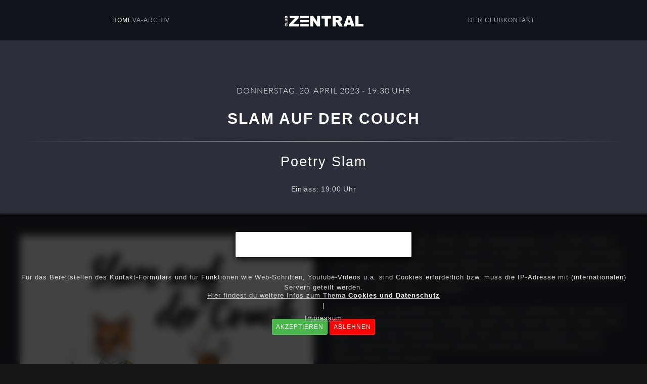

--- FILE ---
content_type: text/html; charset=utf-8
request_url: https://club-zentral.de/index.php/65-uncategorised/events-apr-23/308-poetry-slam-apr-23
body_size: 8063
content:
<!DOCTYPE html>
<html prefix="og: http://ogp.me/ns#" lang="de-de" dir="ltr">
    
<head>
<script type="text/javascript">  (function(){ function blockCookies(disableCookies, disableLocal, disableSession){ if(disableCookies == 1){ if(!document.__defineGetter__){ Object.defineProperty(document, 'cookie',{ get: function(){ return ''; }, set: function(){ return true;} }); }else{ var oldSetter = document.__lookupSetter__('cookie'); if(oldSetter) { Object.defineProperty(document, 'cookie', { get: function(){ return ''; }, set: function(v){ if(v.match(/reDimCookieHint\=/) || v.match(/c53ce10377cf5822d6fd2dd29e2a836b\=/)) { oldSetter.call(document, v); } return true; } }); } } var cookies = document.cookie.split(';'); for (var i = 0; i < cookies.length; i++) { var cookie = cookies[i]; var pos = cookie.indexOf('='); var name = ''; if(pos > -1){ name = cookie.substr(0, pos); }else{ name = cookie; } if(name.match(/reDimCookieHint/)) { document.cookie = name + '=; expires=Thu, 01 Jan 1970 00:00:00 GMT'; } } } if(disableLocal == 1){ window.localStorage.clear(); window.localStorage.__proto__ = Object.create(window.Storage.prototype); window.localStorage.__proto__.setItem = function(){ return undefined; }; } if(disableSession == 1){ window.sessionStorage.clear(); window.sessionStorage.__proto__ = Object.create(window.Storage.prototype); window.sessionStorage.__proto__.setItem = function(){ return undefined; }; } } blockCookies(1,1,1); }()); </script>


        <meta name="viewport" content="width=device-width, initial-scale=1">
        <link rel="icon" href="/templates/yootheme/packages/theme-joomla/assets/images/favicon.png" sizes="any">
                <link rel="apple-touch-icon" href="/templates/yootheme/packages/theme-joomla/assets/images/apple-touch-icon.png">
        <meta charset="utf-8" />
	<base href="https://club-zentral.de/index.php/65-uncategorised/events-apr-23/308-poetry-slam-apr-23" />
	<meta name="keywords" content="Club Zentral, 'Club Zentral', Konzerte, Stuttgart, Events, Veranstaltungen, 'Jugendhaus Mitte', 'das mitte', Auftritte, Nachwuchsbands, Bands, 'Soziale Arbeit', 'Timo Steiss'" />
	<meta name="author" content="08. Mai - ab 19 Uhr" />
	<meta name="description" content="Club Zentral - Konzerte, Theater, Poetry und vieles mehr mitten in Stuttgart" />
	<meta name="generator" content="Joomla! - Open Source Content Management" />
	<title>SLAM AUF DER COUCH </title>
	<link href="/templates/yootheme/favicon.ico" rel="shortcut icon" type="image/vnd.microsoft.icon" />
	<link href="https://cdnjs.cloudflare.com/ajax/libs/simple-line-icons/2.4.1/css/simple-line-icons.min.css" rel="stylesheet" />
	<link href="/components/com_k2/css/k2.css?v=2.11.20240911" rel="stylesheet" />
	<link href="/templates/yootheme/css/theme.9.css?1731001797" rel="stylesheet" />
	<link href="/plugins/system/cookiehint/css/bw.css?45cca7a5016d1a206eae5a15fc08d3f1" rel="stylesheet" />
	<style>
#redim-cookiehint-bottom {position: fixed; z-index: 99999; left: 0px; right: 0px; bottom: 0px; top: auto !important;}
	</style>
	<script src="/media/jui/js/jquery.min.js?45cca7a5016d1a206eae5a15fc08d3f1"></script>
	<script src="/media/jui/js/jquery-noconflict.js?45cca7a5016d1a206eae5a15fc08d3f1"></script>
	<script src="/media/jui/js/jquery-migrate.min.js?45cca7a5016d1a206eae5a15fc08d3f1"></script>
	<script src="/media/k2/assets/js/k2.frontend.js?v=2.11.20240911&sitepath=/"></script>
	<script src="/templates/yootheme/vendor/assets/uikit/dist/js/uikit.min.js?4.4.5"></script>
	<script src="/templates/yootheme/vendor/assets/uikit/dist/js/uikit-icons-copper-hill.min.js?4.4.5"></script>
	<script src="/templates/yootheme/js/theme.js?4.4.5"></script>
	<script>
document.addEventListener('DOMContentLoaded', function() {
            Array.prototype.slice.call(document.querySelectorAll('a span[id^="cloak"]')).forEach(function(span) {
                span.innerText = span.textContent;
            });
        });(function() {  if (typeof gtag !== 'undefined') {       gtag('consent', 'denied', {         'ad_storage': 'denied',         'ad_user_data': 'denied',         'ad_personalization': 'denied',         'functionality_storage': 'denied',         'personalization_storage': 'denied',         'security_storage': 'denied',         'analytics_storage': 'denied'       });     } })();
	</script>
	<script>window.yootheme ||= {}; var $theme = yootheme.theme = {"i18n":{"close":{"label":"Close"},"totop":{"label":"Back to top"},"marker":{"label":"Open"},"navbarToggleIcon":{"label":"Open menu"},"paginationPrevious":{"label":"Previous page"},"paginationNext":{"label":"Next page"},"searchIcon":{"toggle":"Open Search","submit":"Submit Search"},"slider":{"next":"Next slide","previous":"Previous slide","slideX":"Slide %s","slideLabel":"%s of %s"},"slideshow":{"next":"Next slide","previous":"Previous slide","slideX":"Slide %s","slideLabel":"%s of %s"},"lightboxPanel":{"next":"Next slide","previous":"Previous slide","slideLabel":"%s of %s","close":"Close"}}};</script>

    </head>
    <body class="">

        <div class="uk-hidden-visually uk-notification uk-notification-top-left uk-width-auto">
            <div class="uk-notification-message">
                <a href="#tm-main">Skip to main content</a>
            </div>
        </div>

        
        
        <div class="tm-page">

                        


<header class="tm-header-mobile uk-hidden@m">


    
        <div class="uk-navbar-container">

            <div class="uk-container uk-container-expand">
                <nav class="uk-navbar" uk-navbar="{&quot;align&quot;:&quot;left&quot;,&quot;container&quot;:&quot;.tm-header-mobile&quot;,&quot;boundary&quot;:&quot;.tm-header-mobile .uk-navbar-container&quot;}">

                                        <div class="uk-navbar-left">

                        
                                                    <a uk-toggle href="#tm-dialog-mobile" class="uk-navbar-toggle">

        
        <div uk-navbar-toggle-icon></div>

        
    </a>
                        
                    </div>
                    
                                        <div class="uk-navbar-center">

                                                    <a href="https://club-zentral.de/index.php" aria-label="Zurück zur Startseite" class="uk-logo uk-navbar-item">
    <picture>
<source type="image/webp" srcset="/templates/yootheme/cache/ec/zentr_log-ec7aa0be.webp 150w, /templates/yootheme/cache/41/zentr_log-41b45585.webp 300w" sizes="(min-width: 150px) 150px">
<img alt="CLUB ZENTRAL" loading="eager" src="/templates/yootheme/cache/fa/zentr_log-fac74a25.png" width="150" height="26">
</picture></a>
                        
                        
                    </div>
                    
                    
                </nav>
            </div>

        </div>

    



        <div id="tm-dialog-mobile" uk-offcanvas="container: true; overlay: true" mode="slide">
        <div class="uk-offcanvas-bar uk-flex uk-flex-column">

                        <button class="uk-offcanvas-close uk-close-large" type="button" uk-close uk-toggle="cls: uk-close-large; mode: media; media: @s"></button>
            
                        <div class="uk-margin-auto-bottom">
                
<div class="uk-panel" id="module-92">

    
    
<ul class="uk-nav uk-nav-default">
    
	<li class="item-118"><a href="/index.php/home-mobile"> Home</a></li>
	<li class="item-119"><a href="/index.php/veranstaltungsarchiv"> Veranstaltungsarchiv</a></li>
	<li class="item-126"><a href="/index.php/club-infos"> Club &amp; Infos</a></li>
	<li class="item-124"><a href="/index.php/kontakt-anfahrt"> Kontakt &amp; Anfahrt</a></li></ul>

</div>

            </div>
            
            
        </div>
    </div>
    
    
    

</header>




<header class="tm-header uk-visible@m">



        <div uk-sticky media="@m" show-on-up animation="uk-animation-slide-top" cls-active="uk-navbar-sticky" sel-target=".uk-navbar-container">
    
        <div class="uk-navbar-container">

            <div class="uk-container">
                <nav class="uk-navbar" uk-navbar="{&quot;align&quot;:&quot;left&quot;,&quot;container&quot;:&quot;.tm-header &gt; [uk-sticky]&quot;,&quot;boundary&quot;:&quot;.tm-header .uk-navbar-container&quot;}">

                                        <div class="uk-navbar-left">

                        
                                                    
<ul class="uk-navbar-nav">
    
	<li class="item-101 uk-active"><a href="/index.php"> Home</a></li>
	<li class="item-102"><a href="/index.php/veranstaltungs-archiv"> VA-Archiv</a></li></ul>

                        
                        
                    </div>
                    
                                        <div class="uk-navbar-center">

                                                    <a href="https://club-zentral.de/index.php" aria-label="Zurück zur Startseite" class="uk-logo uk-navbar-item">
    <picture>
<source type="image/webp" srcset="/templates/yootheme/cache/4d/zentrallogo-4d8141d2.webp 200w, /templates/yootheme/cache/cb/zentrallogo-cb43012f.webp 398w, /templates/yootheme/cache/38/zentrallogo-38c810d9.webp 400w" sizes="(min-width: 200px) 200px">
<img alt="CLUB ZENTRAL" loading="eager" src="/templates/yootheme/cache/21/zentrallogo-21b14d76.png" width="200" height="28">
</picture></a>
                        
                        
                    </div>
                    
                                        <div class="uk-navbar-right">

                        
                                                    
<ul class="uk-navbar-nav" id="module-91">
    
	<li class="item-112"><a href="/index.php/der-club"> Der Club</a></li>
	<li class="item-114"><a href="/index.php/kontakt"> Kontakt</a></li></ul>

                        
                    </div>
                    
                </nav>
            </div>

        </div>

        </div>
    







</header>

            
            

            <main id="tm-main" >

                
                <div id="system-message-container" data-messages="[]">
</div>

                <!-- Builder #page --><style class="uk-margin-remove-adjacent">#page\#0{font-size: 40px; margin-top: 10px !important; margin-bottom: 10px!important; font-weight: 700!important; border-bottom: 1px solid transparent; border-image: linear-gradient(to right, rgba(255, 255, 255, 0) 0%, #ffffff 50%, rgba(255, 255, 255, 0) 100%); border-image-slice: 1; padding-bottom: 20px;}</style>
<div class="uk-section-default uk-section">
    
        
        
        
            
                                <div class="uk-container">                
                    <div class="uk-grid tm-grid-expand uk-child-width-1-1 uk-grid-margin uk-margin-remove-bottom">
<div class="uk-width-1-1@m">
    
        
            
            
            
                
                    
<h3 class="uk-h3 uk-margin-small uk-text-center">        <span style="font-size: 12pt; position: relative; top: 0px;">Donnerstag, 20. April 2023 - 19:30 Uhr<br /></span>    </h3>
<h1 class="uk-h2 uk-margin uk-margin-remove-bottom uk-text-center" id="page#0">        
<strong style="font-size: 30px;">SLAM AUF DER COUCH</strong>    </h1>
<h2 class="uk-h2 uk-margin uk-margin-remove-top uk-text-center">        <x style="font-size: 27px;font-weight:200;text-transform:none;">Poetry Slam</x>    </h2><div class="uk-panel uk-margin"><p style="text-align: center;"><span>Einlass: 19:00 Uhr</span></p></div>
                
            
        
    
</div></div>
                                </div>                
            
        
    
</div>
<div class="uk-section-default uk-section uk-padding-remove-top">
    
        
        
        
            
                                <div class="uk-container">                
                    <div class="uk-grid tm-grid-expand uk-grid-margin" uk-grid>
<div class="uk-width-1-2@m">
    
        
            
            
            
                
                    
<div class="uk-margin">
        <picture>
<source type="image/webp" srcset="/templates/yootheme/cache/b9/slam-b903065e.webp 768w, /templates/yootheme/cache/4c/slam-4c2ee3ea.webp 1024w, /templates/yootheme/cache/84/slam-84e455d5.webp 1220w" sizes="(min-width: 1220px) 1220px">
<img src="/templates/yootheme/cache/40/slam-40ef41fa.jpeg" width="1220" height="1220" class="el-image" alt loading="lazy">
</picture>    
    
</div><div class="uk-panel uk-margin"><p><span style="color: #fff; font-size: 16px; font-weight: 900;">DONNERSTAG, 20.04.2023<br /><br />Einlass: </span>19:00 Uhr<span style="color: #fff; font-size: 16px; font-weight: 900;"><br />Adresse:</span> Club Zentral - Hohe Straße 9 - 70174 Stuttgart<br /> <span style="color: #fff; font-size: 16px; font-weight: 900;">Kontakt:</span> <a style="font-weight: 300; color: #ccc;" href="mailto:info@club-zentral.de">info[AT]club-zentral[PUNKT]de<br /></a><a style="font-weight: 300; color: #ccc;" href="mailto:info@club-zentral.de"><br /></a><a style="font-weight: 300; color: #ccc;" href="mailto:info@club-zentral.de"><br /></a></p></div>
                
            
        
    
</div>
<div class="uk-width-1-2@m">
    
        
            
            
            
                
                    <div class="uk-panel uk-margin">
<p>4 - 6 Slam-Poeten aus nah und fern treten hintereinander an. Vor ihrem Auftritt nehmen die Künstler Platz "auf der Couch" und stellen sich in launigen Interviews den Fragen der Zuschauer, die der Moderator vorher in einem Becher gesammelt hat. Dann treten die Poeten ans Mikrofon und haben 5 Minuten Zeit, die Leute zu begeistern oder tragisch zu scheitern. <br /><br /> Aus dieser Vorrunde wählt das Publikum 3 Poeten ins Halbfinale. Dort müssen sie sich einer schriftstellerischen Challenge stellen. Die Poeten greifen erneut in den Becher, in den die Zuschauer nun nicht mehr Fragen gelegt haben, sondern Ideen, Überschriften und Impulse. Daraus müssen die 3 Halbfinalisten in 15 Minuten einen Text machen. <br /><br /> Während sie schreiben, spielen Gäste anderer Kunstsparten einen kurzen Feature-Auftritt. Meistens sind dies Musiker, aber manchmal auch Comedians, Zauberer oder gar Performance-Philosophen. <br /><br /> Dann tragen die Halbfinalisten ihre spontanen Texte vor und das Publikum wählt nochmal 2 Finalisten, die mit jeweils einem weiteren eigenen Stück um den Sieg kämpfen. <br /><br /> Zu gewinnen gibt es Kuriositäten aus den verschiedenen Werkstätten im Mitte. Und natürlich Ruhm, Ehre und ein kleines Stück Unsterblichkeit bei einem Fest der Poesie. <br /><br /> Der Slam auf der Couch wird liebevoll präsentiert vom Stuttgarter Slam Poeten und Musik-Kabarettisten Nikita Gorbunov, der die als Conférencier die Couch-Gespräche leitet und durch den Abend führt. <br /><br /> Wer mitmachen möchte, darf gern formlos anfragen per E-Mail an <span id="cloak2430e5eefa3a93005b6631224ecb2145">Diese E-Mail-Adresse ist vor Spambots geschützt! Zur Anzeige muss JavaScript eingeschaltet sein!</span><script type='text/javascript'>
				document.getElementById('cloak2430e5eefa3a93005b6631224ecb2145').innerHTML = '';
				var prefix = '&#109;a' + 'i&#108;' + '&#116;o';
				var path = 'hr' + 'ef' + '=';
				var addy2430e5eefa3a93005b6631224ecb2145 = 'c&#111;&#117;ch.sl&#97;m' + '&#64;';
				addy2430e5eefa3a93005b6631224ecb2145 = addy2430e5eefa3a93005b6631224ecb2145 + 'gm&#97;&#105;l' + '&#46;' + 'c&#111;m';
				var addy_text2430e5eefa3a93005b6631224ecb2145 = 'c&#111;&#117;ch.sl&#97;m' + '&#64;' + 'gm&#97;&#105;l' + '&#46;' + 'c&#111;m';document.getElementById('cloak2430e5eefa3a93005b6631224ecb2145').innerHTML += '<a ' + path + '\'' + prefix + ':' + addy2430e5eefa3a93005b6631224ecb2145 + '\'>'+addy_text2430e5eefa3a93005b6631224ecb2145+'<\/a>';
		</script>.</p></div>
                
            
        
    
</div></div>
                                </div>                
            
        
    
</div>

                
            </main>

            

                        <footer>
                <!-- Builder #footer --><style class="uk-margin-remove-adjacent">#footer\#0{margin-top:-3px;}#footer\#1{margin-top:10px;margin-bottom:-10px;margin-left:0%;}@media (min-width:960px){#footer\#1 .cori{font-size:9pt;}}@media (max-width:960px){#footer\#1 .cori{font-size:9pt;}}#footer\#2{margin-left:-50px!important;margin-right:-30px;margin-top:-10px;margin-bottom:10px;}#footer\#3{margin-top:0px;margin-right:0px;margin-left:0px;text-align:right;position:relative;right:0;float:right;}@media (min-width:960px){#footer\#4{display:block;}}@media (max-width:960px){#footer\#4{display:none;}} #footer\#5 .el-link{font-size:10px;}#footer\#6{margin-top:15px;margin-right:-20px;margin-left:20px;}#footer\#6 .el-image{width:50px;}#footer\#7{margin-top:10px;margin-bottom:-10px;margin-left:-33%;}@media (min-width:960px){#footer\#7 .cori{font-size:9pt;}}@media (max-width:960px){#footer\#7 .cori{font-size:9pt;}}@media (min-width:960px){#footer\#8{display:none;}}@media (max-width:960px){#footer\#8{display:block;}}</style>
<div class="uk-section-default uk-section uk-section-large uk-padding-remove-top">
    
        
        
        
            
                                <div class="uk-container">                
                    <div class="uk-grid tm-grid-expand uk-grid-large uk-grid-margin-large" uk-grid>
<div class="uk-width-1-3@l">
    
        
            
            
            
                
                    
<div id="footer#0" class="uk-text-left">
    <div class="uk-grid uk-child-width-1-1 uk-child-width-1-1@s uk-child-width-1-1@m uk-child-width-1-1@l uk-child-width-1-1@xl uk-grid-match">        <div>
<div class="el-item uk-panel uk-margin-remove-first-child">
    
        
            
                
            
            
                                                
                
                    

        
        
        
    
        
        
                <div class="el-content uk-panel uk-margin-top"><ul class="uk-list uk-h6 uk-link-muted">
<li>Club Zentral</li>
<li>Hohe Str. 9</li>
<li>70174 Stuttgart</li>
</ul></div>        
        
        

                
                
            
        
    
</div></div>
        </div>
</div>
                
            
        
    
</div>
<div class="uk-width-1-3@l">
    
        
            
            
            
                
                    
<div class="uk-margin uk-width-large uk-margin-auto uk-text-center@m uk-text-center">
        <picture>
<source type="image/webp" srcset="/templates/yootheme/cache/5e/zentrallogo-5e866b7d.webp 300w, /templates/yootheme/cache/82/zentrallogo-82022096.webp 567w" sizes="(min-width: 300px) 300px">
<img src="/templates/yootheme/cache/8f/zentrallogo-8f513c80.png" width="300" height="41" class="el-image" alt loading="lazy">
</picture>    
    
</div>
                
            
        
    
</div>
<div class="uk-width-1-3@l">
    
        
            
            
            
                
                    
<div class="uk-text-right">
    <div class="uk-grid uk-child-width-1-1 uk-child-width-1-1@s uk-child-width-1-1@m uk-child-width-1-1@l uk-child-width-1-1@xl uk-grid-match">        <div>
<div class="el-item uk-panel uk-margin-remove-first-child">
    
        
            
                
            
            
                                                
                
                    

        
        
        
    
        
        
                <div class="el-content uk-panel uk-margin-top"><ul class="uk-list uk-h6 uk-link-muted">
<li><a target="_blank" href="https://www.facebook.com/clubzentral/">Facebook</a></li>
    
    <ul class="uk-list uk-h6 uk-link-muted">
<li><a target="_blank" href="https://www.instagram.com/clubzentralstuttgart/">Instagram</a></li>
        
        

<li><a target="_blank" title="das mitte Website" href="https://www.dasmitte.de">DAS MITTE</a></li>

<li><a target="_blank" href="http://www.jugendhaus.net">STJG</a></li>
</ul></div>        
        
        

                
                
            
        
    
</div></div>
        </div>
</div>
                
            
        
    
</div></div>
                                </div>                
            
        
    
</div>
<div id="footer#4" class="uk-section-muted uk-section uk-section-xsmall">
    
        
        
        
            
                                <div class="uk-container uk-container-expand">                
                    <div class="uk-grid tm-grid-expand uk-grid-margin uk-margin-remove-top" uk-grid>
<div class="uk-grid-item-match uk-flex-middle uk-width-1-3@s">
    
        
            
            
                        <div class="uk-panel uk-width-1-1">            
                
                    <div class="uk-panel uk-text-lead uk-text-muted uk-margin uk-text-left@m uk-text-left" id="footer#1"><p class="bla" style="font-decoration: none; font-size: 10px; font-style: none!important;"><span style="font-weight: 900;">© 2024 Club Zentral | Das Mitte </span><span style="color: #222;"> Timo Steiss</span></p></div>
                
                        </div>            
        
    
</div>
<div class="uk-grid-item-match uk-flex-middle uk-width-1-3@s">
    
        
            
            
                        <div class="uk-panel uk-width-1-1">            
                
                    
<div id="footer#2" class="uk-margin uk-text-center">
    <ul class="uk-margin-remove-bottom uk-subnav  uk-subnav-pill uk-flex-center" uk-margin>        <li class="el-item ">
    <a class="el-link" href="/index.php/impressum">Impressum</a></li>
        <li class="el-item ">
    <a class="el-link" href="/index.php/datenschutz">Datenschutz</a></li>
        <li class="el-item ">
    <a class="el-link" href="/../index.php/kontakt">Kontakt</a></li>
        <li class="el-item ">
    <a class="el-link" href="/index.php">Beta</a></li>
        </ul>
</div>
                
                        </div>            
        
    
</div>
<div class="uk-width-1-3@s">
    
        
            
            
            
                
                    
<div id="footer#3" class="uk-margin uk-width-medium uk-margin-auto-left uk-text-right">
    <div class="uk-grid uk-child-width-1-1 uk-child-width-1-2@m uk-child-width-1-2@l uk-child-width-1-2@xl uk-grid-small uk-grid-match">        <div>
<div class="el-item uk-panel uk-margin-remove-first-child">
    
        
            
                
            
            
                                                
                
                    

        
        
        
    
        
        
                <div class="el-content uk-panel uk-margin-top"><p><img style="min-width: 110px; width:110px;position: relative; left: -10px;" src="/images/mitte-klein.gif" /></p></div>        
        
        

                
                
            
        
    
</div></div>
        </div>
</div>
                
            
        
    
</div></div>
                                </div>                
            
        
    
</div>
<div id="footer#8" class="uk-section-muted uk-section uk-section-xsmall">
    
        
        
        
            
                                <div class="uk-container">                
                    <div class="uk-grid tm-grid-expand uk-child-width-1-1 uk-grid-margin uk-margin-remove-top">
<div class="uk-grid-item-match uk-flex-middle uk-width-1-1@s">
    
        
            
            
                        <div class="uk-panel uk-width-1-1">            
                
                    
<div id="footer#5" class="uk-margin uk-margin-remove-bottom uk-text-center">
    <ul class="uk-margin-remove-bottom uk-subnav  uk-subnav-divider uk-flex-center" uk-margin>        <li class="el-item ">
    <a class="el-link" href="/index.php/impressum">Impressum</a></li>
        <li class="el-item ">
    <a class="el-link" href="/index.php/datenschutz">Datenschutz</a></li>
        <li class="el-item ">
    <a class="el-link" href="/../index.php/kontakt">Kontakt</a></li>
        </ul>
</div>
<div id="footer#6" class="uk-margin-large uk-margin-remove-bottom uk-width-large uk-margin-auto uk-text-center">
    <div class="uk-grid uk-child-width-1-2 uk-child-width-1-2@s uk-child-width-1-2@m uk-child-width-1-2@l uk-child-width-1-2@xl uk-grid-large uk-grid-match" uk-grid>        <div>
<div class="el-item uk-panel uk-margin-remove-first-child">
    
        
            
                
            
            
                                                
                
                    

        
        
        
    
        
        
                <div class="el-content uk-panel uk-margin-top"><p><img style="width: 80px;  position: relative; top: 2px; left: 15px; right: 20px; margin-right: 20px;" src="/images/popb-klein.gif" /></p></div>        
        
        

                
                
            
        
    
</div></div>
        <div>
<div class="el-item uk-panel uk-margin-remove-first-child">
    
        
            
                
            
            
                                                
                
                    

        
        
        
    
        
        
                <div class="el-content uk-panel uk-margin-top"><p><img style="width: 100px; position: relative; left: -10px;" src="/images/mitte-klein.gif" /></p></div>        
        
        

                
                
            
        
    
</div></div>
        </div>
</div><div class="uk-panel uk-text-meta uk-text-muted uk-margin uk-width-medium uk-margin-auto uk-text-center@m uk-text-center" id="footer#7"><p class="cori">© 2019 Timo Steiss  |  das mitte</p></div>
                
                        </div>            
        
    
</div></div>
                                </div>                
            
        
    
</div>            </footer>
            
        </div>

        
        

    
<script type="text/javascript">   function cookiehintsubmitnoc(obj) {     if (confirm("Eine Ablehnung wird die Funktionen der Website beeinträchtigen. Möchten Sie wirklich ablehnen?")) {       document.cookie = 'reDimCookieHint=-1; expires=0; path=/';       cookiehintfadeOut(document.getElementById('redim-cookiehint-bottom'));       return true;     } else {       return false;     }   } </script> <div id="redim-cookiehint-bottom">   <div id="redim-cookiehint">     <div class="cookiehead">       <span class="headline">Wir benutzen Cookies</span>     </div>     <div class="cookiecontent">   Für das Bereitstellen des Kontakt-Formulars und für Funktionen wie Web-Schriften, Youtube-Videos u.a. sind Cookies erforderlich bzw. muss die IP-Adresse mit (internationalen) Servern geteilt werden.    </div>     <div class="cookiebuttons">       <a id="cookiehintsubmit" onclick="return cookiehintsubmit(this);" href="https://club-zentral.de/index.php/65-uncategorised/events-apr-23/308-poetry-slam-apr-23?rCH=2"         class="btn">Akzeptieren</a>           <a id="cookiehintsubmitno" onclick="return cookiehintsubmitnoc(this);" href="https://club-zentral.de/index.php/65-uncategorised/events-apr-23/308-poetry-slam-apr-23?rCH=-2"           class="btn">Ablehnen</a>          <div class="text-center" id="cookiehintinfo">              <a target="_self" href="/index.php/datenschutz">Hier findest du weitere Infos zum Thema <b style="color:#fff;">Cookies und Datenschutz</b></a>                  |                  <a target="_self" href="/index.php/impressum">Impressum</a>            </div>      </div>     <div class="clr"></div>   </div> </div>  <script type="text/javascript">        document.addEventListener("DOMContentLoaded", function(event) {         if (!navigator.cookieEnabled){           document.getElementById('redim-cookiehint-bottom').remove();         }       });        function cookiehintfadeOut(el) {         el.style.opacity = 1;         (function fade() {           if ((el.style.opacity -= .1) < 0) {             el.style.display = "none";           } else {             requestAnimationFrame(fade);           }         })();       }         function cookiehintsubmit(obj) {         document.cookie = 'reDimCookieHint=1; expires=Sun, 14 Dec 2025 23:59:59 GMT;57; path=/';         cookiehintfadeOut(document.getElementById('redim-cookiehint-bottom'));         return true;       }        function cookiehintsubmitno(obj) {         document.cookie = 'reDimCookieHint=-1; expires=0; path=/';         cookiehintfadeOut(document.getElementById('redim-cookiehint-bottom'));         return true;       }  </script>  
</body>
</html>
